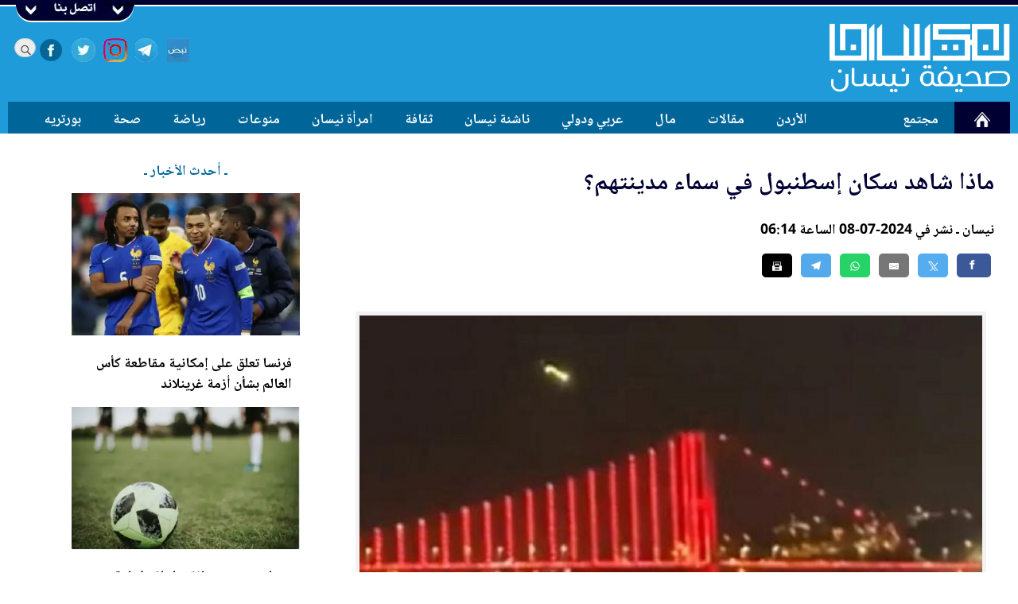

--- FILE ---
content_type: text/html; charset=UTF-8
request_url: https://nesan.net/article/285486/%D9%85%D8%A7%D8%B0%D8%A7-%D8%B4%D8%A7%D9%87%D8%AF-%D8%B3%D9%83%D8%A7%D9%86-%D8%A5%D8%B3%D8%B7%D9%86%D8%A8%D9%88%D9%84
body_size: 19214
content:
<!DOCTYPE html>
<html lang='ar' dir='rtl'>
<head>
<meta http-equiv='Content-Type' content='text/html; charset=utf-8'>
<meta name='revisit-after' content='14 days'>
<meta name='keywords' content='أحمد عرموش,احمد عرموش,صحيفة نيسان,الحسا,نيسان,صحيفة,عربية,يومية,الأردن,عمان,اخبار,مال وأعمال'>
<meta name='robots' content='index,follow'>
<meta name='HandheldFriendly' content='true' >
<meta name='MobileOptimized' content='320' >
<meta name='viewport' content='initial-scale=1.0, maximum-scale=5.0, width=device-width' >
<meta name='robots' content='max-image-preview:large'>

<meta property='fb:app_id' content='1757201711234168' >
<meta property='og:site_name' content='Nesan News' >
<meta property='og:type' content='article' >
<meta property='og:url' content='https://nesan.net/article/285486/%D9%85%D8%A7%D8%B0%D8%A7-%D8%B4%D8%A7%D9%87%D8%AF-%D8%B3%D9%83%D8%A7%D9%86-%D8%A5%D8%B3%D8%B7%D9%86%D8%A8%D9%88%D9%84' >
<meta property='og:image' content='https://nesan.net/content/uploads/_285486_9845.jpg' >
<meta property='og:image:url' content='https://nesan.net/content/uploads/_285486_9845.jpg' >
<meta property='og:image:width' content='780' >
<meta property='og:image:height' content='438' >
<meta property='og:title' content="ماذا شاهد سكان إسطنبول في سماء مدينتهم؟" >
<meta property='og:description' content="صحيفة نيسان: الحدث كما هو. أخبار الأردن والعرب والعالم." >
<meta name='description' content="صحيفة نيسان: الحدث كما هو. أخبار الأردن والعرب والعالم." >

<meta name='twitter:card' content='summary'> 
<meta name='twitter:description' content='صحيفة نيسان: الحدث كما هو. أخبار الأردن والعرب والعالم.'> 
<meta name='twitter:title' content='ماذا شاهد سكان إسطنبول في سماء مدينتهم؟'>
<meta name='twitter:text:title' content='ماذا شاهد سكان إسطنبول في سماء مدينتهم؟'>

<meta name='twitter:image' content='https://nesan.net/content/uploads/_285486_9845.jpg'>
<meta name='twitter:site' content='@nesan_news'>


<title>ماذا شاهد سكان إسطنبول في سماء مدينتهم؟</title>
<base href='https://nesan.net' >
<link rel='dns-prefetch' href='https://google.com'>
<link rel='dns-prefetch' href='https://www.google-analytics.com'>

<link rel='dns-prefetch' href='https://connect.facebook.net'>
<link rel='canonical' href='https://nesan.net/article/285486/%D9%85%D8%A7%D8%B0%D8%A7-%D8%B4%D8%A7%D9%87%D8%AF-%D8%B3%D9%83%D8%A7%D9%86-%D8%A5%D8%B3%D8%B7%D9%86%D8%A8%D9%88%D9%84' >



<link rel='image_src' type='image/jpeg' href='https://nesan.net/content/uploads/_285486_9845.jpg'>
<link rel='amphtml' href='/amp/285486/ماذا-شاهد-سكان-إسطنبول'>
<link rel='shortcut icon' type='image/ico' href='https://nesan.net/icons/favicon.ico' >
<link rel='preload' href='https://nesan.net/styles/NotoNaskhArabicBold.woff2' as='font' crossOrigin='anonymous'>
<link rel='preload' as='image' href='https://nesan.net//icons/sprites7.webp' >
<link rel='preload' as='image' href='https://nesan.net/icons/shadow.webp' >
<link rel='preload' as='image' href='icons/logobg.webp' >

<link rel='apple-touch-icon' sizes='57x57' href='icons/appletouch/apple-touch-icon-57x57.webp'>
<link rel='apple-touch-icon' sizes='114x114' href='icons/appletouch/apple-touch-icon-114x114.webp'>
<link rel='apple-touch-icon' sizes='72x72' href='icons/appletouch/apple-touch-icon-72x72.webp'>    
<link rel='apple-touch-icon' sizes='144x144' href='icons/appletouch/apple-touch-icon-144x144.webp'>
<link rel='apple-touch-icon' sizes='60x60' href='icons/appletouch/apple-touch-icon-60x60.webp'>
<link rel='apple-touch-icon' sizes='120x120' href='icons/appletouch/apple-touch-icon-120x120.webp'>
<link rel='apple-touch-icon' sizes='76x76' href='icons/appletouch/apple-touch-icon-76x76.webp'>
<link rel='apple-touch-icon' sizes='152x152' href='icons/appletouch/apple-touch-icon-152x152.webp'>
<link rel='apple-touch-icon' sizes='180x180' href='icons/appletouch/apple-touch-icon-180x180.webp'>
<link rel='apple-touch-icon' sizes='180x180' href='icons/appletouch/apple-touch-icon.webp'>
<script type="application/ld+json">
            {
    "@context": "https://schema.org",
    "@type": "NewsArticle",
    "mainEntityOfPage": {
        "@type": "WebPage",
        "@id": "https://nesan.net/article/285486/%D9%85%D8%A7%D8%B0%D8%A7-%D8%B4%D8%A7%D9%87%D8%AF-%D8%B3%D9%83%D8%A7%D9%86-%D8%A5%D8%B3%D8%B7%D9%86%D8%A8%D9%88%D9%84"
    },
    "headline": "ماذا شاهد سكان إسطنبول في سماء مدينتهم؟",
    "description": "صحيفة نيسان: الحدث كما هو. أخبار الأردن والعرب والعالم.",
    "datePublished": "",
    "dateModified": "",
    "image": {
        "@type": "ImageObject",
        "url": "https://nesan.net/content/uploads/_285486_9845.jpg",
        "width": "",
        "height": ""
    },
    "publisher": {
        "@type": "Organization",
        "name": "",
        "alternateName": "Nesan News",
        "logo": {
            "@type": "ImageObject",
            "url": "/icons/rectgnews.png",
            "width": "800",
            "height": "388"
        }
    },
    "author": {
        "url": "",
        "@type": "Organization",
        "name": ""
    }
}
        </script>
<!-- Global site tag (gtag.js) - Google Analytics -->
<script async src='https://www.googletagmanager.com/gtag/js?id=UA-61496394-2'></script>
<script>
  window.dataLayer = window.dataLayer || [];
  function gtag(){dataLayer.push(arguments);}
  gtag('js', new Date());

  gtag('config', 'UA-61496394-2');
</script><script>
//var moreingatepage=2;
function openNav() {
    document.getElementById("mySidenav").style.width = "75%";
    //document.getElementById("main").style.marginLeft = "50%";
}

/* Set the width of the side navigation to 0 and the left margin of the page content to 0 */
function closeNav() {
    document.getElementById("mySidenav").style.width = "0";
   // document.getElementById("main").style.marginLeft = "0";
}

 
</script> 
<script>
//var rotindex=0;
function getAds(contid){
var rotarray=Array();
 var imglist = Array.from(document.getElementById(contid).getElementsByTagName('img'));
 var alist = Array.from(document.getElementById(contid).getElementsByTagName('a'));
 var n=0;
 imglist.forEach(function(el) {
  rotarray[n]="<a hreflang='ar-JO' href='"+alist[n].getAttribute('href')+"' target='_blank' rel='noopener' aria-label='Main Ads Banner'><img src='"+el.getAttribute('data-src')+"' width=728 height=90 style='width:728px;height:90px;' alt='أخبار الأردن والعرب والعالم'></a>";
  n++;
});
return rotarray;
}

function gorotate(contid,ads){
  document.getElementById(contid).innerHTML=ads[rotindex]; 
  if(rotindex<ads.length-1){rotindex++;} else {rotindex=0;}
}


function goTicker(contid){
var elems=document.getElementById(contid).getElementsByTagName('div');
if (elems.length>0){
var newinner=elems[curttl].innerHTML;
document.getElementById('tickerttl').innerHTML=newinner;
 if(curttl<elems.length-1){curttl++;} else {curttl=0;}
 //console.log(curttl);
 }
}

function changeTicker(action){
var elems=document.getElementById('tickerList').getElementsByTagName('div');
  if (action=='next'){
  console.log(curttl);
  curttl+=1;
    clearInterval(tickercounter);
    if (curttl==elems.length-2){
    curttl=0;
    }
    console.log(curttl);
  tickercounter =setInterval(goTicker,3000,'tickerList');
 }
 
   if (action=='prev'){
   console.log(curttl);
   curttl-=2;
       clearInterval(tickercounter);
        if (curttl<0){
    curttl=elems.length-2;
    }
    console.log(curttl);
  tickercounter =setInterval(goTicker,3000,'tickerList');
  }
  
}



function toggleCont(contid,action) {
  var x = document.getElementById(contid);
  if (action === 'show') {
    x.style.display = 'block';
  } else {
    x.style.display = 'none';
  }
}

function showmore(){
 document.getElementById('txtcont').style.display = 'none';
 document.getElementById('txtfull').style.display = 'block';
// document.getElementById('txtcont').height='inherit';
}
</script>

<style>

/* grid starts */
@media only screen  and (min-width : 1024px) {
html {
  box-sizing: border-box;
  overflow-y: scroll;
}

*,
*:before,
*:after {
  box-sizing: inherit;
}




.fullwidth {
width:100%;
max-width:100%;

margin:0;
padding:0;
}

.l-wrap {
  max-width: 1260px;
  margin-right: auto;
  margin-left: auto;
}

.clearfix:after {
  display: table;
  clear: both;
  content: '';
}

.column {
  padding-right: 10px;
  padding-left: 10px;
  float: right;
}

.col1 .column {
  width: 100%;
}

.col2 .column {
  width: 50%;
}

.col3 .column {
  width: 33.3333%;
}

.col4 .column {
  width: 25%;
}

.col5 .column {
  width: 20%;
}

.col6 .column {
  width: 16.66%;
}

.col7 .column {
  width: 14.28%;
}

.col8 .column {
  width: 12.5%;
}
.col9 .column {
  width: 11.11%;
}
.col10 .column {
  width: 10%;
}



.onehalf {
  width:50%;   
 float:right;   
    
}


.twothird {
 width:66.66%;   
 float:right; 
}

.onethird {
 width:33.33%;
 float:right;

}



.oneforth {
    width:25%;   
 float:right; 
}

.threeforth {
     width:75%;   
 float:right;
}


.onefifth {
     width:20%;   
 float:right;    
}

.fourfifth {
       width:80%;   
 float:right;  
}

.onesixth {
     width:16%;   
 float:right;    
}

.fivesixth {
       width:84%;   
 float:right;  
}


.oneseventh {
     width:14%;   
 float:right;    
}

.sixseventh {
       width:86%;   
 float:right;  
}


.oneseventh {
        width:14%;   
 float:right;   
    
}

.sixseventh {
        width:86%;   
 float:right;   
    
}


.oneeight {
        width:12.5%;   
 float:right;   
    
}

.seveneight {
        width:87.5%;   
 float:right;   
    
}



.onetinth {
        width:10%;   
 float:right;   
    
}

.ninetinth {
        width:90%;   
 float:right;   
    
}


.tabmob {
  display:none;  
}

.pconly {
   display:block;  
}
.mobonly {
display:none;
}
.tabonly {
display:none;
}
}
/* grid ends */



/* tab starts */
@media only screen  and (min-width : 768px) and (max-width : 1023px) {
html {
  box-sizing: border-box;
}

*,
*:before,
*:after {
  box-sizing: inherit;
}




.fullwidth {
width:100%;
max-width:100%;
margin:0;
padding:0;
}

.l-wrap {
  max-width: 984px;
  margin-right: auto;
  margin-left: auto;
}

.clearfix:after {
  display: table;
  clear: both;
  content: '';
}



.tab1 .column {
  width: 100%;
}

.tab2 .column {
  width: 50%;
}

.tab3 .column {
  width: 33.3333%;
}

.tab4 .column {
  width: 25%;
}

.tab5 .column {
  width: 20%;
}

.tab6 .column {
  width: 16.66%;
}

.tab7 .column {
  width: 14.28%;
}

.tab8 .column {
  width: 12.5%;
}
.tab9 .column {
  width: 11.11%;
}
.tab10 .column {
  width: 10%;
}






.tab2third {
 width:66.66%;   
 float:right; 
}

.tab1third {
 width:33.33%;
 float:right;

}



.tab1forth {
    width:25%;   
 float:right; 
}

.tab3forth {
     width:75%;   
 float:right;
}


.tab1fifth {
     width:20%;   
 float:right;    
}

.tab4fifth {
       width:80%;   
 float:right;  
}


.tab1seventh {
       width:14%;   
 float:right;  
}

.tab6seventh {
       width:86%;   
 float:right;  
}


.tab28th {
   width:25%;   
 float:right;    
}

.tabpad20 {
    padding:0 20px;
}


.pctab {
  display:block;  
}


.tabmob {
  display:block;  
}

.tabonly {
   display:block; 
}
.pconly {
display:none;
}
.mobonly {
display:none;
}

.imgcont {
    
  position: relative;
  text-align: center;
  color: white;
}

.imgcentered {
  position: absolute;
  bottom:0;
  right: 0;
  background: rgb(0, 0, 0); /* Fallback color */
  background: rgba(0, 0, 0, 0.5); /* Black background with 0.5 opacity */
  padding: 5px;
  width:100%;
}
}
/* tab ends */








/* mob starts */
@media only screen   and (max-width : 767px) {
html {
  box-sizing: border-box;
}

*,
*:before,
*:after {
  box-sizing: inherit;
}




.fullwidth {
width:100%;
max-width:100%;
margin:0;
padding:0;
}

.l-wrap {
  max-width: 748px;
  margin-right: auto;
  margin-left: auto;
}

.clearfix:after {
  display: table;
  clear: both;
  content: '';
}


.mob1 .column {
  width: 100%;
}

.mob2 .column {
  width: 50%;
}

.mob3 .column {
  width: 33.3333%;
}

.mob4 .column {
  width: 25%;
}

.mob5 .column {
  width: 20%;
}

.mob6 .column {
  width: 16.66%;
}

.mob7 .column {
  width: 14.28%;
}

.mob8 .column {
  width: 12.5%;
}
.mob9 .column {
  width: 11.11%;
}
.mob10 .column {
  width: 10%;
}



.mob1half {
 width:50%;   
 float:right; 
}




.mob2third {
 width:66.66%;   
 float:right; 
}

.mob1third {
 width:33.33%;
 float:right;

}



.mob1forth {
    width:25%;   
 float:right; 
}

.mob3forth {
     width:75%;   
 float:right;
}


.mob1fifth {
     width:20%;   
 float:right;    
}

.mob2fifth {
     width:40%;   
 float:right;    
}

.mob3fifth {
     width:60%;   
 float:right;    
}

.mob4fifth {
       width:80%;   
 float:right;  
}

.mob1seventh {
     width:14.2%;   
 float:right;    
}

.mob2seventh {
     width:28.5%;   
 float:right;    
}

.mob3seventh {
     width:42.8%;   
 float:right;    
}

.mob4seventh {
     width:57.1%;   
 float:right;    
}

.mob5seventh {
     width:71.4%;   
 float:right;    
}

.mob6seventh {
     width:85.7%;   
 float:right;    
}


.mob28th {
   width:25%;   
 float:right;    
}

.pctab {
  display:none;  
}

.tabmob {
  display:block;  
}
.mobonly {
    
    display:block;
}
.tabonly {
display:none;
}
.pconly {
display:none;
}

.mobpad20 {
    padding:0 20px;
}

.imgcont {
    
  position: relative;
  
  color: white;
}

.imgcentered {
  position: absolute;
  bottom:0;
  right: 0;
     background: rgb(0, 0, 0); /* Fallback color */
  background: rgba(0, 0, 0, 0.5); /* Black background with 0.5 opacity */
  width:100%;

}

.whitebg {
    background:#fff;
}

}
/* mob ends */

/* main starts */
body {
font-family:Regular;
color:#000;
margin:0;
padding:0;
}

@media print
{
html {background-color:#fff;}
body {background-color:#fff;font-size:14pt;}
.header {display:none;}
footer {display:none;}
.pconly {display:none;}
blockquote {display:none;}
#mySidenav {display:none;list-style-type: none;} 
.tabmob {display:none;}
.pctab {display:none;}
.sidebar  {display:none;}
.noprint  {display:none;}
.iqimg {width:120px;float:left;}
.stimg {display:none;}
.print {
display:block !important;
background-color:#1e9bd8;
padding:10px;
  width:100%;
  height:140px;
}
.print .logoprint {
    height:120px;
    width:auto !important;
    background-color:#1e9bd8;
}

}



@media only screen   and (max-width : 767px){
        html {
background-color:#e8eaee;

}
body {font-size:14px !important;}


.jright {
 text-align: right;   
}

.gradbg, .dropshadow, .lightgrey {

background: none;

}

.sidepad5,.sidepad10,.sidepad20,.sidepad30,.sidepad40,.sidepad50,.sidepad60  {
  padding:0;  
}

 

.moblock { 
         
     background-color:#fff;  
     padding:2px;
     margin:2px 0;
     border-bottom:1px solid #ccc;
}





#back-to-top {

    width: 150px;
    height: 150px;
}

.mobsoc {
    background-color:#fff;
      position:fixed;
    bottom:40px;
    right:0;  
    border-bottom:6px #003 solid;
    box-shadow: 10px 10px 5px 10px #aaaaaa;
}

.mobsoc div{
    height:60px;
    background-color:#fff;
    overflow:hidden;
}

.mobhead {
    
    max-width:748px;
}

.socshare {
    position:fixed;
    bottom:0;
    left:0;
    background-color:#fff;
   
   padding:5px;
    }

.socials div {

float:left;
list-style-type:none;
overflow:hidden;
height:inherit;
cursor: pointer;
height:60px;
}

.facebook {
width:60px;
background: url(https://nesan.net//icons/sprites7.webp) no-repeat center;
background-position:-105px -45px;
}

.fbblock {
    height:30px;
    overflow:hidden;
}

.wrfacebook {
width:30px;
background: url(https://nesan.net//icons/sprites7.webp) no-repeat center;
background-position:-120px -60px;
height:30px;
float:right;
}

.instagram {
width:60px;
background: url(https://nesan.net//icons/sprites7.webp) no-repeat center;
background-position:15px -45px;
}

.twitter {
width:60px;
background: url(https://nesan.net//icons/sprites7.webp) no-repeat center;
background-position:15px 15px;
}

.wrtwitter {
width:30px;
height:30px;
background: url(https://nesan.net//icons/sprites7.webp) no-repeat center;
background-position:0 0;
float:right;
}


.sharq {
width:60px;
    background: url(https://nesan.net//icons/sprites7.webp) no-repeat center;
    background-position: -165px -45px;
}


.telegram {
width:60px;
    background: url(https://nesan.net//icons/sprites7.webp) no-repeat center;
    background-position: -165px -45px;
}



.nabd {
width:60px;
     background: url(https://nesan.net//icons/sprites7.webp) no-repeat center;
    background-position: -165px 15px;   
}



.mobhead {

height:50px;
 border-bottom:1px #ccc solid; 
 position:fixed;
 top:0;
 width:100%;
 z-index:100000;
 box-shadow: 0 1px 5px #ccc;
}



.moblogo {

    height:50px;

}



.moblogo {
    width:100px;

    float:right;
    background:url(https://nesan.net/icons/logobg.webp) no-repeat center;
    background-size:85% auto;
}

.oplist {

  height:50px;

}


h3 {
    font-size:1.1rem;

}

h4 {
    font-size:0.9rem;
 
}

h5 {
    font-size:0.9rem;

}

h6 {
    font-size:0.9rem;
 
}


.head1 {
font-size:1.5rem;
line-height:120%;
padding:10px;
}

.head2 {
    font-size:1.3rem;
    font-weight:normal;
        }

.head3 {
    font-size:1.1rem;
    font-weight:normal;
    min-height:48px;
}


.sthline {
 font-size:1.5rem;   
padding:0 20px;
font-weight:normal;
 line-height:160%;
 
}

.inlinesrc {
    padding:0 20px;
}

.authinfo {
   padding:20px; 
}

.sttext {
font-size:1.1rem;

word-wrap:break-word;
padding:10px 20px;
}

.stext img {
    max-width: 800px;
}
p {
margin:0;
padding:0; 
}

.sttext a {
 text-decoration:underline;
 color:blue;
}

.breaking li {
width:100%;
 background: #903; 
}


.iqimg {
    width:100px;
}

.sectfixed {
  margin:0;
 padding:0;
	top:0;
}
.max60 {
max-height:none;
}
.max50 {
max-height:none;
}

.flinks {
    font-size:19px;
    color:white;
    padding:5px;
    text-align:justify;
    float:right;
}
.tapmod20pad {
    padding:20px;
}

.pcgrey {
    color:#fff;
}


.authimgdiv {
 width:50%;   
 float:right;

}

.authdiv {
margin:0 10px;
 float:right; 
   
}

.authimg {
 height:160px;
}


.mainstory .head1 {
font-size:1.3rem;
line-height:120%;
padding:10px;
}


.scroll {white-space: nowrap;
overflow-x: auto;
-webkit-overflow-scrolling: touch;
-ms-overflow-style: -ms-autohiding-scrollbar;
height:30px;
background-color:#741517;
color:#fff;
z-index:100000;
/* top:50px; */
    
}

.scroll::-webkit-scrollbar {
  display: none; }

.scroll a {
    padding:0 10px;
}
.counter {
display:inline-block;
    background-color:#fff;
    padding:0 5px;
    color:#741517;
 
    direction:ltr;
    min-width:40px;
}

.marquee {
padding:0 20px;
width:2000%;
animation : slide 60s linear infinite;
}
}

@media only screen  and (min-width : 768px) and (max-width : 1023px){
     html {
background-color:#e8eaee;

}   
body {font-size:13px !important;}


blockquote {
    width:60%;
}



.gradbg, .dropshadow, .lightgrey {

background: none;

}


.btmpadding {
    padding:0;
    
}

.sidepad5,.sidepad10,.sidepad20,.sidepad30,.sidepad40,.sidepad50,.sidepad60  {
  padding:0;  
}



.moblock { 

     background-color:#fff;  
     border:2px #ccc solid;
     padding:5px;
     margin:10px 0;
}
.mobhead {
    
    max-width:1000px;
}


.moblogo {
    width:23%;

    float:right;
    background:url(https://nesan.net/icons/logobg.webp) no-repeat center;
    background-size:85% auto;
}







#back-to-top {

    width: 150px;
    height: 150px;
}

.mobsoc{
    
    position:fixed;
    bottom:0;
    right:0;
    border-bottom:3px #003 solid;
}

.mobsoc div{
    height:75px;
border-bottom:3px #003 solid;
background-color:#fff;

}


.socshare {
overflow:hidden;
height:65px;

}


.socials div {

float:left;
list-style-type:none;
overflow:hidden;
height:inherit;
cursor: pointer;
}

.facebook {
width:60px;
background: url(https://nesan.net//icons/sprites7.webp) no-repeat center;
background-position:-105px -45px;
}

.fbblock {
    height:30px;
    overflow:hidden;
}


.wrfacebook {
width:60px;
background: url(https://nesan.net//icons/sprites7.webp) no-repeat center;
background-position:-105px -45px;
height:60px;
float:right;
}


.instagram {
width:60px;
background: url(https://nesan.net//icons/sprites7.webp) no-repeat center;
background-position:15px -45px;
}

.twitter {
width:60px;
background: url(https://nesan.net//icons/sprites7.webp) no-repeat center;
background-position:15px 15px;
}

.wrtwitter {
width:30px;
height:30px;
background: url(https://nesan.net//icons/sprites7.webp) no-repeat center;
background-position:0 0;
float:right;
}


.sharq {
width:60px;
    background: url(https://nesan.net//icons/sprites7.webp) no-repeat center;
    background-position: -165px -45px;
}
.telegram {
width:60px;
    background: url(https://nesan.net//icons/sprites7.webp) no-repeat center;
    background-position: -165px -45px;
}

.nabd {
width:60px;
     background: url(https://nesan.net//icons/sprites7.webp) no-repeat center;
    background-position: -165px 15px;   
}


.mobhead {

    height:120px;
    
}


.moblogo {

    height:120px;

}

.oplist {

  height:80px;

}

h3 {
    font-size:1.1rem;

}

h4 {
    font-size:0.9rem;
 
}

h5 {
    font-size:0.9rem;

}

h6 {
    font-size:0.9rem;
 
}

.head1 {
font-size:1.3rem;
line-height:120%;
padding:10px;
}

.head2 {
    font-size:1.3rem;
    font-weight:normal;
}

.head3 {
    font-size:1.1rem;
    font-weight:normal;
    min-height:48px;
}


.sthline {
 font-size:1.7rem;   
  padding:0 20px;
    font-weight:normal;
  line-height:160%;
}

.sttext {
font-size:1.1rem;

}
.stext img {
    max-width: 800px;
}
.sttext a {
 text-decoration:underline;
 color:blue;
}

.iqimg {
    width:150px;
}
.sectfixed {
  margin:0;
 padding:0;
	top:0;
}

.max60 {
max-height:none;
}
.max50 {
max-height:none;
}

.flinks {
    font-size:19px;
    color:white;
    padding:5px;
    text-align:justify;
    float:right;
}

.tapmod20pad {
    padding:19px;
}

.pcgrey {
    color:#fff;
}

.authimgdiv {
 width:50%;   
 float:right;

}

.authdiv {
  margin:0 10px;
 float:right; 
    
}

.authimg {

       height:160px;
}

.mainstory .head1 {
font-size:1.3rem;
line-height:120%;
padding:10px;
}


#elelogo img {
    width:100%;
    height:auto;
}
.elecont {
background-color:#741517;
text-align:center;
  width:100%;   
    overflow: hidden;
    direction:rtl;
    position:fixed;
    bottom:0;
}
.elections {
    list-style: none;
    padding: 0 5px;
    display: flex;
    flex-wrap: wrap;
    align-items: stretch;
    justify-content: space-between;
   
    direction:rtl;
}


#elelogo {
   width:60px;
    float:right;
}

#elenombers {
 
  float:right;
  background-color:#741517;
  color:#fff;
}



.scroll {
  white-space: nowrap;
  overflow-x: auto;
  -webkit-overflow-scrolling: touch;
  -ms-overflow-style: -ms-autohiding-scrollbar;
  height:30px;
  color:#fff;
  z-index:100000;
 }



.scroll::-webkit-scrollbar {
  display: none; }

.scroll a {
    padding:5px;
}
 
.counter {
display:inline-block;
    background-color:#fff;
    padding:0 5px;
    color:#741517;
 
    direction:ltr;
    min-width:40px;
}
.marquee {
padding:0 20px;
width:600%;
animation : slide 40s linear infinite;
 
}

}

@media only screen  and (min-width : 1024px){
    
    html {
background-color:#fff;

}


    
    
body {font-size:12px !important;}


blockquote {
    width:50%;
}

.mainimg {
       width:100%;
    
    max-height:250px; 
}
.rmimg {
          width:100%;
    
    height:150px;  
}
/*
.stimg {
 float:left;
 width:410px;
 margin:10px;
}
*/
.twinimg {
       width:100%;
    
    max-height:213px; 
}


.thumb {
          width:100%;
    height:100%;
    max-height:100px;  

}

.pad2 {
    width:100%;
    
    padding:2px;
}




.pad5 {
    width:100%;
    
    padding:5px;
}

.pad10 {
    width:100%;
    
    padding:0 10px;
}
.pad20 {
      width:100%;
    
    padding:20px;  
}

.margin5 {
    width:100%;
  clear:both;
}

.column {

margin-top:20px;
}

.notop {
margin-top:0;    
}

.gradbg {
    background-color:#f9f9f9;
    border-bottom:1px solid #a5b9c2;
    border-top:1px solid #a5b9c2;

}

.gradbg2 {
    background-color:#f9f9f9;
    border-bottom:1px solid #a5b9c2;
}


.blackbg {
 background:#000;   
}


.bluebg {
 background:#069;   
}


.whitebg {
    background:#fff;
}

.white {
    
    color:#fff;
}

.darkblue {
    color:#003;
}

.mainh50 {
    height:50px;
    overflow:hidden;
}



.mainh65 {
    height:70px;
    overflow:hidden;
}

.mainh100 {
    height:100px;
    overflow:hidden;
}

.btmpadding {
    padding-bottom:20px;
    
}

.sidepad5 {
  padding:0 5px;  
}
.sidepad10 {
  padding:0 10px;  
}

.sidepad20 {
  padding:0 20px;  
}

.sidepad30 {
  padding:0 30px;  
}

.sidepad40 {
  padding:0 40px;  
}

.sidepad50 {
  padding:0 50px;  
}

.sidepad60 {
    
 padding:0 60px;    
}



.marquee {
padding:0 20px;
width:380%;
animation : slide 40s linear infinite;
 
}


.lightgrey {
 background-color:#fff;   
}

.inner {
width: 100%;
}

#back-to-top {

    width:55px;
    height:55px;
}

.socshare {
overflow:hidden;
height:65px;
}



.facebook {
width:60px;
background: url(https://nesan.net//icons/sprites7.webp) no-repeat center;
background-position:-120px -60px;
}

.wrfacebook {
width:30px;
background: url(https://nesan.net//icons/sprites7.webp) no-repeat center;
background-position:-120px -60px;
height:30px;
float:right;
}

.instagram {
width:60px;
background: url(https://nesan.net//icons/sprites7.webp) no-repeat center;
background-position:0 -60px;
}

.twitter {
width:60px;
background: url(https://nesan.net//icons/sprites7.webp) no-repeat center;
background-position:0 0;
}

.wrtwitter {
width:30px;
height:30px;
background: url(https://nesan.net//icons/sprites7.webp) no-repeat center;
background-position:0 0;
float:right;
}

.sharq {
width:60px;
    background: url(https://nesan.net//icons/sprites7.webp) no-repeat center;
    background-position: -180px -60px;
}


.telegram {
width:60px;
    background: url(https://nesan.net//icons/sprites7.webp) no-repeat center;
    background-position: -180px -60px;
}


.nabd {
width:60px;
     background: url(https://nesan.net//icons/sprites7.webp) no-repeat center;
    background-position: -180px 0;   
}


.twinsum {
    height:65px;
overflow:hidden; 
}


.sthline {
 font-size:1.9rem;   
  
    font-weight:normal;
 line-height:160%;
}

.stsummary {
    
 font-size:1.1rem;   
font-family:Regular;
 text-align:justify;
}

.sttext {
font-size:1.3rem;    
 font-family:Regular;
 
 padding:20px 0;
}
.stext img {
    max-width: 800px;
}
.sttext a {
 text-decoration:underline;
 color:blue;
}

h3 {
    font-size:0.9rem;

}

h4 {
    font-size:0.9rem;
 
}

h5 {
    font-size:0.8rem;

}

h6 {
    font-size:0.7rem;
 
}

.head1 {
font-size:1.3rem;
line-height:120%;
padding:10px;
}

.head2 {
    font-size:1.1rem;
    font-weight:normal;
}

.head3 {
    font-size:1.0rem;
    font-weight:normal;
    min-height:48px;
}






.iqimg {
    width:200px;
}
.sectfixed {
 margin:0;
 padding:0;
	top:35px;
}



.max50 {
  max-height:45px;
  overflow:hidden;
}



.max60 {
  max-height:60px;
  overflow:hidden;
}

.mainstory .head1 {
font-size:1.3rem;
line-height:120%;
padding:10px;
}

.pcgrey {
    color:#999;
}


#elelogo img {
    width:100%;
    height:auto;
}
.elecont {
 
 text-align:center;
     width:100%;
    overflow: hidden;
    direction:rtl;
    padding:5px 0;
    bottom:0;
    background-color:#741517;
    margin-bottom:-12px;
}
.elections {
    list-style: none;
    padding: 0 5px;
    display: flex;
    flex-wrap: wrap;
    align-items: stretch;
    justify-content: space-between;
   
    direction:rtl;
}


#elelogo {
   width:60px;
    float:right;
}

#elenombers {
 
  float:right;
  background-color:#741517;
  color:#fff;
}

.scroll {
  white-space: nowrap;
  overflow-x: auto;
  -webkit-overflow-scrolling: touch;
  -ms-overflow-style: -ms-autohiding-scrollbar;
  height:30px;
  
  color:#fff;
  z-index:100000;


 }



.scroll::-webkit-scrollbar {
  display: none; }

.scroll a {
    padding:5px;
}
 
.counter {
display:inline-block;
    background-color:#fff;
    padding:0 5px;
    color:#741517;
 
    direction:ltr;
    min-width:40px;
}


}


h1 {
    font-size:1.5rem;
    
}

h2 {
    font-size:1.1rem;
}  


a {
text-decoration:none;
color:inherit;
font-size:inherit;
  overflow-wrap: break-word;
  word-wrap: break-word;
}

img {
width:100%;
height:auto;
}

h1,h2,h3,h4,h5,h6 {
    
    line-height:150%;
}

.head1,.head2,.head3 {
    line-height:130%;
}


.justify {
    
    text-align: right;
}




.rtl {
direction:rtl;

}

.ltr {
direction:ltr;

}

 
.inner {
 
   
  justify-content: center;
  align-items: center;
  
  text-align: center;
  
}



.header {
background-color:#1e9bd8;
}
.header-top {
height:8px;
background-color:#003;
border-bottom:2px #fff solid;
}

.topwrap {
  padding: 10px 0;
height:160px;
}

.logo {
width:auto;
height:110px;
background:url(https://nesan.net/icons/logobg.webp) no-repeat right;
background-size:90% auto;

display:block;
}

.logodiv {
   width:20%;
height:110px;
z-index:10000;
float:right;
display:block; 
}

.flogo {
width:100%;
height:170px;
background:url(https://nesan.net/icons/logobg.webp) no-repeat center center;
background-size:80% auto;
opacity:60%;
}


.mobhead {
    background:#1e9bd8;

    
}



.oplist {
width:45px;
  float:left;
background:url(https://nesan.net//icons/sprites7.webp) no-repeat center;
background-position:-165px -110px;

}

.center {
    text-align:center; 
}
.topad {

width:60%;
text-align:center;
float:right;
height:70px;
}



.falha {
    font-size:1.2rem;
    color:#fff;
    text-align:center;
    margin:30px 0 0 0;
    
}


.socials div {
width:40px;
height:40px;
float:left;


list-style-type:none;


overflow:hidden;

cursor: pointer;
}




.socwidth {
    
    width:45px;
}




input {
	outline: none;
}
input[type=search] {
	-webkit-appearance: textfield;
	-webkit-box-sizing: content-box;
	font-family: inherit;
	
}
input::-webkit-search-decoration,
input::-webkit-search-cancel-button {
	display: none; 
}


.search input[type=search] {
	background: #ededed url(https://nesan.net//icons/sprites7.webp) no-repeat 5px;
    background-position:-120px 0;
	border: solid 1px #ccc;
	padding: 0;
	
	
	-webkit-border-radius: 10em;
	-moz-border-radius: 10em;
	border-radius: 10em;
	
	-webkit-transition: all .5s;
	-moz-transition: all .5s;
	transition: all .5s;
}


.search2 input[type=search] {
width:90%;
	border: solid 1px #ccc;
	padding: 0 5px;
	height:35px;
	-webkit-border-radius: 10em;
	-moz-border-radius: 10em;
	border-radius: 10em;
	-webkit-transition: all .5s;
	-moz-transition: all .5s;
	transition: all .5s;
}


input[type=search]:focus {
	width: 90%;
	background-color: #fff;
	border-color: #66CC75;
	
	-webkit-box-shadow: 0 0 5px rgba(109,207,246,.5);
	-moz-box-shadow: 0 0 5px rgba(109,207,246,.5);
	box-shadow: 0 0 5px rgba(109,207,246,.5);
}


input:-moz-placeholder {
	color: #999;
}
input::-webkit-input-placeholder {
	color: #999;
}

.search {
margin:0;
padding:0 5px;
}

.search input[type=search] {
	width: 15px;
	padding-left: 10px;
	color: transparent;
	cursor: pointer;
}
.search input[type=search]:hover {
	background-color: #fff;
}
.search input[type=search]:focus {
	width: 150px;
	padding:0 10px;
	color: #000;
	background-color: #fff;
	cursor: auto;
}
.search input:-moz-placeholder {
	color: transparent;
}
.search input::-webkit-input-placeholder {
	color: transparent;
}

nav {
background-color:#069;
height:40px;

padding:0;
font-family:Regular;
overflow:hidden;
}

nav ul {
    margin:0;
    padding:0;
}
nav li {
color: #fff;
float:right;
list-style-type:none;
padding:8px 20px;
overflow:hidden;
height:inherit;
cursor: pointer;
font-size:1.1rem;
}

nav li:hover {
background-color:#0c3;
}

.homebtn {
z-index:9999;
display: block;     
}

.homebtn div {
    height: 60px;
    width: 40px;
display: block;     
}

.homebtn a  {
 display:block;
    height: 100%;
    width: 30px;
    text-decoration: none;
background:url(https://nesan.net//icons/sprites7.webp) no-repeat center;

background-position:-60px -60px;
}



.mobhome span {
background:url(https://nesan.net//icons/sprites7.webp) no-repeat right;
background-position:-60px -60px;
z-index: 10;     
padding: .25rem;
  display: block;  
  width:30px;
}

.mobhome img{
    height:100%;
    width:auto;
}
.navsel {
background-color:#003;

height:40px;
}


.advinner {
    text-align:center;
   max-width:728px; 
   max-height: 90px; 
}





.navfixed {

position: fixed;
	top: -5px;
	left: 0;
	width: 100%;
background:#069;
color:#fff;
}




.sectdef {
position: relative;    
text-align:center;    
}

.sectfixed {
    
   position: fixed;
	left: 0;
	width: 100%;
background:#003;
color:#fff; 
}




.mainbottom {
   height:300px; 
}

.corner {
    background-color:#069;
}

#fixedlogo {
    width:10%;
    
background:url(https://nesan.net/icons/fixedlogo.webp) no-repeat center;
background-size:80% auto;
}
.hidden {
display:none;
}

.visible {
display:block;
}



.secthead {
    color:#006699;
    
}

.artheads {
    margin:10px;
    padding:0 10px;
}

.artwr {
     margin:5px;
    padding:0 5px;   
}


.twin {
 overflow:hidden;   
}


.tickblock {
    padding:0 46px;
}

.ticker-container {
  height:40px;
  overflow:hidden;
color:#069;
    background-color:#fff;
}

#tickerpre {
margin:12px 5px;
    float:right;
color:#063;
    font-size:17px;
    font-weight:normal;
}

#tickerttl {
 
    float:right;
    font-weight:normal;
    margin:-2px 20px;
}

#newsTicker span { 
    float:left;
    margin:10px;
    font-size:27px;
    font-family:Regular;
    cursor:pointer;
}
.hidden {
    display:none;
}
.active {
    display:block;
}



#ticktools {

    font-size:27px;
    font-weight:normal;
    font-family:Regular;
    cursor:pointer;
}




footer {
    min-height:200px;
    background-color:#171730;
} 




.spdiv {
  height:120px;
  overflow:hidden;
    
}



#back-to-top {
    position: fixed;
    bottom: 25px;
    right: 10px;
    z-index: 9998;

    text-align: center;
    line-height: 30px;
    background: url(https://nesan.net//icons/sprites7.webp) no-repeat center;
    background-position:-60px 0;
    color: #003;
    cursor: pointer;
    border: 0;
    border-radius: 2px;
    text-decoration: none;
    transition: opacity 0.2s ease-out;
    opacity: 0;
}

#back-to-top.show {
    opacity: 1;
}







/* The side navigation menu */
.sidenav {
    list-style-type: none;
    height: 100%; /* 100% Full-height */
    width: 0; /* 0 width - change this with JavaScript */
    position: fixed; /* Stay in place */
    z-index: 1; /* Stay on top */
    top: 0;
    left: 0;
    background-color: #003; /* Black*/
    overflow-x: hidden; /* Disable horizontal scroll */
    padding-top: 20px; /* Place content 60px from the top */
    transition: 0.5s; /* 0.5 second transition effect to slide in the sidenav */
}

/* The navigation menu links */
.sidenav a {
    padding: 0 10px;
    text-decoration: none;
    font-size: 24px;
    color: #fff;
    display: block;
    transition: 0.3s;
    text-align:justify;
}

/* When you mouse over the navigation links, change their color */
.sidenav a:hover{
    color: #f1f1f1;
}

/* Position and style the close button (top right corner) */
.sidenav .closebtn {
    position: relative;
    top: 0;
    
}

/* Style page content - use this if you want to push the page content to the right when you open the side navigation */
#main {
    transition: margin-left .5s;
    
}



.twitter-share-button[style] { 
    vertical-align: text-bottom !important;

}

.mobshare {

    position:fixed;
    bottom:0;
    left:0;
    padding:10px;
    background-color:#fff;
    border-top:3px #ccc solid;
    
    box-shadow: 10px 10px 5px 10px #aaaaaa;
}

.flright {
  float:right;  
}

.mobshare img {
    width:70%;
    height:auto;
}

.iqimg {
   
margin:0 20px;
background-color:#f2f2f2;
}

.authinfo {
  width:100%;  
  clear:both;
   
}

.authimgdiv {
 width:20%;   
 float:right;

}

.authdiv {
margin:0 10px;
 float:right; 
    
}

.authimg {

       height:160px;
}

.artblock { 
         
     background-color:#fff;  
     border:2px #ccc solid;
     padding:5px;
     margin:10px;
}



.divcircle {
width:20%; 
float:right;
   border-radius: 50%;
   background-size:auto 80%;
       height:80px;
}

.divcircle2 {
width:20%; 
float:right;
   border-radius: 20%;
   background-size:100px auto;
       height:100px;
       width:100px;
}
.divinfo {
   width:80%; 
float:left;

       height:120px; 
    
}
.stauthor {
    float:left;
}


.inlinelogo {
    height:25px;

    width:auto;
    padding:5px;

    float:right;
}

/*
#contact {
    position:absolute;
    top:-190px;
    height:220px;
width:100%;    
padding:0 3%;
transition: .5s;
    
}

*/

.cccbg {
 background-color:#eee;   
}

.f6bg {
 background-color:#f6f6f6;  
 border-top: 1px #1e9bd8 solid;
}

#details {

    width:inherit;

   direction:rtl;
   padding:0 20px;
  
    }


#about {
    display:none;
}

/*
#details {
    height:190px;
    width:inherit;
   background-color:#003; 
   border-bottom:2px #fff solid; 
   border-radius: 0 0 15px 0; 
   color:#ccc;
   direction:rtl;
   padding:0 20px;
  
    }
   
   .about {
     height:190px;  
   direction:rtl;
       overflow-y:scroll;
       overflow-x:hidden;
   }
  */ 
    .about {
    color:#111;
 
   direction:rtl;
   } 
  .abouthead {
    color:#1e9bd8;
      font-size:1.4rem;
      text-align:center;
    font-weight:normal;
  }
 #details br {
     line-height:160%;
     
 }  
   
    
#contbtn {
 height:35px;
 width:150px;
 top:0;
 left:20px;
 position:absolute;
 cursor:pointer;
 margin-top:-5px;
 background: url(https://nesan.net//icons/sprites7.webp) no-repeat center;
 background-position:0 -120px;
    }
    
.continfo {
        padding:20px;
        color:#111;
    }
    


#print-button {
    
height:40px;
width:auto;
}

.pagination {
   
   margin:0;
}
.pagination li {
    text-align:center;
 float:right;
 width:40px;
margin:2px;
padding:5px;
background-color:#069;
color:#fff;
height:50px;
list-style-type:none;
}


.pagination .active {

background-color:#0c3;
color:#fff;
}

.grey {
  color:#999;  
}

.flinks {
    font-size:21px;
}

.advwrapper { 
  padding:0;  
}

.advwrapper div {
    text-align:center;
   max-width:728px; 
   max-height: 90px; 
width:100%;
height:90px;
display:none;
}



blockquote {
  background: #f9f9f9;
  border-right: 8px solid #069;
  margin: 0 10px;
  padding: 0.5rem 10px;
  float:left;
direction:rtl;
text-align:justify;
line-height: 1.5rem;
color:#333;
font-size:1.2rem;
}
blockquote:after {
  color: #069;
  content: open-quote;
  font-size: 1.9rem;
  line-height: 0.1rem;
  margin-right: 0.25rem;
  vertical-align: -0.6rem;

}

blockquote:before {
  color: #069;
  content:  close-quote;
  font-size: 1.9rem;
  line-height: 0.1rem;
  
  vertical-align: -0.6rem;
}
blockquote p {
  display: inline;
}

.subtitles blockquote {
      float: none;
width:100%;
margin: 5px 0;
}


.subtitles blockquote:after {
  color: #069;
  content: '';
  font-size: 1.9rem;
  line-height: 0.1rem;
  margin-right: 0.25rem;
  vertical-align: -0.6rem;

}



.subtitles blockquote:before {
  color: #069;
  content:  '';
  font-size: 1.9rem;
  line-height: 0.1rem;
  
  vertical-align: -0.6rem;
}


.mainsubtitles {
  font-size: 0.9rem;  
}


.mainsubtitles h6 {
    font-size: 0.9rem;
    margin: 5px;
    text-align: right;
    border-right: 4px solid #069;
    display: block;
    background-color: #ddd;
    padding: 5px;
}


.inphotobg {
float:left;
border: 1px solid #ccc;
padding:5px;
margin:10px;
background-color:#f2f2f2;

border-radius:5px;
	

}

.inphotobg img { 
display:block;
}


#photocap { 
font-size:0.9rem;

padding:5px;

}


#substory {
margin:0;
padding:5px;

}


#stsummary {

color:#333;

}

.breaking-cont {
      background: #903;
  
}
.breaking {
    border-radius: 0;
    background: #903;
    margin:0;
clear:both;
}

.breaking li {
  float:right; 
  list-style: none;
   color:#fff;     
   padding:0 5px; 
 background: #903;    

}

.breaking img {
    height:45px;
    width:auto;
}


.stimg {
 padding:5px;
 margin:10px;
 background-color:#f2f2f2;
}


.highlight {
    background-color:#069;
}
h1 .hlspan {
background-color:#ccc; 
font-size:1.9rem; 
line-height:240%;
color:#900;
}

h3 .hlspan {
background-color:#ccc; 
font-size:1.3rem; 
line-height:220%;
}

.hlh3 {
background-color:#ccc; 
font-size:1.3rem; 
line-height:160%;
padding:10px;
}

.head1 .hlspan {
background-color:#ccc; 
font-size:1.9rem; 
line-height:240%;
color:#900;  
}


.head3 .hlspan {
background-color:#ccc; 
font-size:1.3rem; 
line-height:220%;
}


.orange {
    color:#f07c41;
}


#moreingate div {
list-style-type:none;
margin:0;
padding:0;
}

#loadmore {
 text-align:center;   
 background-color:#069;
 color:#fff;
 padding:2px;
 cursor:pointer;
}

.underlogo {
   text-align:center;  
   color:#fff;
   padding:0 50px;
   line-height:120%;
}




/*  main ends  */








.advwrap {
   
    position: relative;
    left: 40%;
}

.advcontent {
    position: relative;
    left: -40%;
    padding:5px;
    width:728px;
    height:90px;
}


@font-face {
 font-family: Regular;
 src: url('https://nesan.net/styles/NotoNaskhArabicBold.woff2') format('woff2');
 font-display:swap;
 font-weight: normal;
font-weight: 200;

  -webkit-font-smoothing: antialiased;
  -moz-osx-font-smoothing: grayscale;
}








.covid .column {
    background-color: rgba(0, 0, 51, 0.6);
    margin:5px;
}

.civid {
    text-shadow: 2px 2px #000;
}
.covid  :not(.orange){
color:#40a0fb;
  }


.resp-sharing-button__link,
.resp-sharing-button__icon {
  display: inline-block;
  margin:2px 4px;
}

.resp-sharing-button__link {
  text-decoration: none;
  color: #fff;
  
  
}

.resp-sharing-button {
  border-radius: 5px;
  transition: 25ms ease-out;
  padding: 0.5em 0.75em;
  font-family: Helvetica Neue,Helvetica,Arial,sans-serif
}

.resp-sharing-button__icon svg {
  width: 1em;
  height: 1em;
  margin-right: 0.4em;
  vertical-align: top
}

.resp-sharing-button--small svg {
  margin: 0;
  vertical-align: middle
}



/* Solid icons get a fill */
.resp-sharing-button__icon--solid,
.resp-sharing-button__icon--solidcircle {
  fill: #fff;
  stroke: none
}

.resp-sharing-button--twitter {
  background-color: #55acee
}

.resp-sharing-button--twitter:hover {
  background-color: #2795e9
}


.resp-sharing-button--facebook {
  background-color: #3b5998
}

.resp-sharing-button--facebook:hover {
  background-color: #2d4373
}



.resp-sharing-button--linkedin {
  background-color: #0077b5
}

.resp-sharing-button--linkedin:hover {
  background-color: #046293
}

.resp-sharing-button--email {
  background-color: #777
}

.resp-sharing-button--email:hover {
  background-color: #5e5e5e
}


.resp-sharing-button--whatsapp {
  background-color: #25D366
}

.resp-sharing-button--whatsapp:hover {
  background-color: #1da851
}

.resp-sharing-button--print {
  background-color: #000;
  
}

.resp-sharing-button--print:hover {
  background-color: #5e5e5e
}

.resp-sharing-button--facebook {
  background-color: #3b5998;
  border-color: #3b5998;
}

.resp-sharing-button--facebook:hover,
.resp-sharing-button--facebook:active {
  background-color: #2d4373;
  border-color: #2d4373;
}

.resp-sharing-button--twitter {
  background-color: #55acee;
  border-color: #55acee;
}

.resp-sharing-button--twitter:hover,
.resp-sharing-button--twitter:active {
  background-color: #2795e9;
  border-color: #2795e9;
}

.resp-sharing-button--email {
  background-color: #777777;
  border-color: #777777;
}

.resp-sharing-button--email:hover,
.resp-sharing-button--email:active {
  background-color: #5e5e5e;
  border-color: #5e5e5e;
}

.resp-sharing-button--whatsapp {
  background-color: #25D366;
  border-color: #25D366;
}

.resp-sharing-button--whatsapp:hover,
.resp-sharing-button--whatsapp:active {
  background-color: #1DA851;
  border-color: #1DA851;
}

.resp-sharing-button--telegram {
  background-color: #54A9EB;
}

.resp-sharing-button--telegram:hover {
  background-color: #4B97D1;}
  
  
  .videowrapper {
    float: none;
    clear: both;
    width: 100%;
    position: relative;
    padding-bottom: 56.25%;
    padding-top: 25px;
    height: 0;
}
.videowrapper iframe {
    position: absolute;
    top: 0;
    left: 0;
    width: 1000%;
    height: 100%;
       text-align:center;
   display:block;
}


#ytplayer {
    width:100%;
    min-height:360px;
    height:auto;
}


iframe {
   width:100%;
   max-width:100%;
   text-align:center;
   display:block;
}

.inlinesrc {
    font-size:1.3rem;
    line-height:120%;
    
}
 

ul.cloud {
  list-style: none;
  padding: 0 5px;
  display: flex;
  flex-wrap: wrap;
  align-items: stretch;
  justify-content: space-between;
  line-height: 2.5rem;
  height:164px;
  overflow:hidden;
}

ul.cloud li {
  font-size: 1.0rem;
  display: block;
  padding: 0.125rem 0.25rem;
  position: relative;
  color: var(--color);
  list-style: none;
}

ul.cloud li:nth-child(2n+1) { --color: #000; }
ul.cloud li:nth-child(3n+1) { --color: #000; }
ul.cloud li:nth-child(4n+1) { --color: #000; }

.cornimg {
    width:70%;
}

#txtcont {
   height:110px;
    overflow:hidden; 
}

.moretxt {
    background-color:#069;
    color:#fff;
    text-align:center;
    cursor: pointer;
    font-size:1.5rem;
}

.tags {
      margin-top: 10px;
}

.tags li {
    font-size:0.9rem;
    color: #fff;
    list-style: none;
    display: inline-block;
    white-space: nowrap;
    background: #003;
    padding: 6px 10px;
    margin: 0 0 10px 4px;  
}

.sttext strong {
    color:#000;
    }
    
.sttext {

    font-size:1.5rem;
    color:#000;
   line-height:150%;
    }
 .stext img {
    max-width: 800px;
}   
    .sttext b{
    color:#066;
    }
    
    .sttext h4 {
    font-size:1.5rem;
    color:#f30;
    font-weight:normal;
    padding:5px;
    }
    
    .defer {
    background-repeat: no-repeat;
        background-position: center;
        background-size:100% auto;
        width:80px;
        height:80px;
    }
 
 .pdficon {
 width:25px;
 height:26px;
 }
 
 video {
     max-width:100%;
 }
 
 



.news {

  box-shadow: inset 0 -15px 30px rgba(0,0,0,0.2), 0 5px 10px rgba(0,0,0,0.3);
  position:fixed;
  bottom:0;
  overflow: hidden;
  border-radius: 4px;
  padding: 5px;
  -webkit-user-select: none;
} 
.full-width{
    width: 100%;
}
.news span {
  float: right;
  color: #fff;
  padding: 0 15px;
  position: relative;
  
  border-radius: 4px;
  box-shadow: inset 0 -15px 30px rgba(0,0,0,0.4);
  font-family: Regular;
  font-size:1.4rem;
  -webkit-font-smoothing: antialiased;
  -webkit-user-select: none;
  cursor: pointer
}







.news  a {
  color: #fff;
  text-decoration: none;
  font-family: Regular;
  font-size:1.4rem;
  -webkit-font-smoothing: antialiased;
  -webkit-user-select: none;
  display:inline-block;
  height:35px;
  overflow:hidden;
}
 
@keyframes ticker {
	0%   {right: -100%}
	5%  {right:5%}
	99%  {right:5%}
	100%  {right: -100%}
}

.news ul:hover { animation-play-state: paused }
.news span:hover+ul { animation-play-state: paused }

.blue { background: #347fd0 }
.blue span { background: #2c66be }
.red { background: #f60; }
.red span { background: #c22b2c }
.green { background: #699B67 }
.green span { background: #547d52 }
.magenta { background: #b63ace }
.magenta span { background: #842696 }
.yellow {background : yellow; color:#333;}
.yellow span {background : #333;color:yellow;}
.custom {background: #ddd;}
.custom span {background: #1e9bd8;}
.darkred {background: #900;}
.darkred span { background: #fff; color:#900;}


.holder {
height:35px;
  overflow: hidden;
}

.marquee a {
margin:0 5px;

}


 .marquee:hover {
    
    -webkit-animation-play-state: paused;
    -moz-animation-play-state: paused;
    -o-animation-play-state: paused;
     animation-play-state: paused;
  }


.marquee a:not(:last-child):after {
content:url(icons/marqlogo7.webp);
background-color:#d6d6d6;
padding:0;
margin:0 5px;
}



@keyframes slide {
  0% {
    transform: translatex(-25%)
  }
  
  100% {
    transform: translatex(100%)
  }
}



img[src='icons/pdf.webp'] {
    max-height:30px;
    width:auto;
}



.mobgreybg {
    background-color:#ccc;
}

.nafrah {
    
    height:60px;
      background: #7f2139 url(https://nesan.net/icons/nesnafrah3.webp) no-repeat  center;

}
</style>
<style>

#agriticker {
background-color:#eee;
  overflow: hidden;
  height: 60px; /* Adjust height as needed */
  width: 100%; /* Adjust width as needed */
    margin-bottom:-5px;


}

#agrititles {
background-color:#eee;
  list-style-type: none;
  padding: 0;
  margin: 0;
       color: #33f; /* Make text transparent */
       overflow:hidden;

}

#agrititles li {
  display: none;
  font-size:1.2rem;
    float:right;
    padding:10px 15px;
      color: #000; /* Make text transparent */
}

#agrititles .show {
  display: block;
}

#agrilogo {
background-color:#1e9bd8;
font-size:2rem;
    float:right;
    padding:0 5px;
      color: #fff; /* Make text transparent */

}

#headlineBox {
    float:right;
    padding:0 5px;
    background-color:#1e9bd8;
font-size:2rem;

      color: #fff; /* Make text transparent */

}

.agripost {
    font-size:0.9rem;
    color:#06c;
}
</style><script>
function initdefer() {
  var imgDefer = document.querySelectorAll('div[data-defer]');
  var style = "background-image: url({url})";
  for (var i = 0; i < imgDefer.length; i++) {

    imgDefer[i].setAttribute('style', style.replace("{url}", imgDefer[i].getAttribute('data-defer')));

  }
}

function initmain() {
  var imgDefer = document.querySelectorAll('img[data-main]');
  var attr='';
//   console.log(imgDefer);
  for (var i = 0; i < imgDefer.length; i++) {
  attr=imgDefer[i].getAttribute('data-main');
//  console.log(attr);
 imgDefer[i].src=attr;
 
  }
}


function initmain() {
  var imgDefer = document.querySelectorAll('img[data-src]');
  var attr='';
//   console.log(imgDefer);
  for (var i = 0; i < imgDefer.length; i++) {
  attr=imgDefer[i].getAttribute('data-src');
//  console.log(attr);
 imgDefer[i].src=attr;
 
  }
}
</script></head>
<body class='rtl'>
<div id='mySidenav' class='sidenav' aria-label='navigation' role='navigation'>
<div style='height:20px;'></div>
<ul>
  <li ><span style='display:block;color:#fff;cursor:pointer;' onclick='closeNav()'>&#10006;</span></li>
  <li style='padding:0 10px;'>
  <h3 style='color:#fff;'>
  </h3>
  </li>
  <li >
<div class='search2'>
<form method='post' action='https://nesan.net/search.php'>
<input type='search' name='kw' placeholder='بحث'>
</form>
</div>
</li>

   <li><a hreflang='ar-JO' class='mobhome' href='/'  aria-label='Home'><span>&nbsp;</span></a></li>
  <li><a hreflang='ar-JO' href='/section/71/مجتمع'  title='مجتمع' aria-label='مجتمع' >.مجتمع.</a></li><li><a hreflang='ar-JO' href='/section/1001/'  title='' aria-label='' >..</a></li><li><a hreflang='ar-JO' href='/section/1002/'  title='' aria-label='' >..</a></li><li><a hreflang='ar-JO' href='/section/13/الأردن'  title='الأردن' aria-label='الأردن' >.الأردن.</a></li><li><a hreflang='ar-JO' href='/section/150/مقالات'  title='مقالات' aria-label='مقالات' >.مقالات.</a></li><li><a hreflang='ar-JO' href='/section/14/مال'  title='مال' aria-label='مال' >.مال.</a></li><li><a hreflang='ar-JO' href='/section/15/عربي-ودولي'  title='عربي ودولي' aria-label='عربي ودولي' >.عربي ودولي.</a></li><li><a hreflang='ar-JO' href='/section/16/ناشئة-نيسان'  title='ناشئة نيسان' aria-label='ناشئة نيسان' >.ناشئة نيسان.</a></li><li><a hreflang='ar-JO' href='/section/54/ثقافة'  title='ثقافة' aria-label='ثقافة' >.ثقافة.</a></li><li><a hreflang='ar-JO' href='/section/17/امرأة-نيسان'  title='امرأة نيسان' aria-label='امرأة نيسان' >.امرأة نيسان.</a></li><li><a hreflang='ar-JO' href='/section/74/منوعات'  title='منوعات' aria-label='منوعات' >.منوعات.</a></li><li><a hreflang='ar-JO' href='/section/52/رياضة'  title='رياضة' aria-label='رياضة' >.رياضة.</a></li><li><a hreflang='ar-JO' href='/section/56/صحة'  title='صحة' aria-label='صحة' >.صحة.</a></li><li><a hreflang='ar-JO' href='/section/103/بورتريه'  title='بورتريه' aria-label='بورتريه' >.بورتريه.</a></li><li><a hreflang='ar-JO' href='https://nesan.net/privacy-policy/'   aria-label='Privacy Policy' title='سياسة الخصوصية'>.سياسة الخصوصية.</a></li><li><a hreflang='ar-JO' href='https://nesan.net/about/'   aria-label='About Nesan News' title='حول نيسان'>.حول نيسان.</a></li><li><a hreflang='ar-JO' href='https://nesan.net/about/'   aria-label='About Nesan News' title='اتصل بنا'>.اتصل بنا.</a></li>
  </ul>
</div>

<div class='fullwidth clearfix mobhead tabmob'>
<div class='l-wrap rtl'>

<a hreflang='ar-JO' href='/'  aria-label='Home' ><div class='moblogo'></div></a>
<div  class='oplist' onclick='openNav()'>
</div>
</div>
</div><header  aria-label='header' ><div id='contact' class='pconly'>
<a hreflang='ar-JO' aria-label='About Nesan News' href='/about/'>
<div id='contbtn'>
اتصل بنا
</div>
</a>
</div><a hreflang='ar-JO' href='#' id='back-to-top'  aria-label='Back To Top' title='Back to top' class='pconly' onclick="document.getElementById('contact').scrollIntoView({behavior: 'smooth', block: 'start', inline: 'nearest'});">&nbsp;</a>


<div class='fullwidth clearfix header pconly'>
<div class='header-top'></div>

<div class='l-wrap rtl'>
<div class='topwrap clearfix'>

<div class='logodiv'><a hreflang='ar-JO' href='/'  aria-label='Home' class='logo'></a></div>
<div class='topad'><div class='advinner'>

</div>
</div>


<div class='topsocs'>
<div class='falha'>
<h3>

</h3>
</div>
<div class='socials col1 tab1 mob1 clearfix socwrap'>
<div  class='search'>
<form method='post' action='/search.php'>
<input type='search' name='kw' placeholder='بحث'>
</form>
</div>
<div class='facebook'><a hreflang='ar-JO' href='https://www.facebook.com/nesan.net'  aria-label='Our Facebook' target='_blank' rel='noopener' ><div class='socwidth'>&nbsp;</div></a></div>
<div class='twitter'><a hreflang='ar-JO' href='https://twitter.com/nesan_news'  aria-label='Our Twitter'  target='_blank' rel='noopener' ><div class='socwidth'>&nbsp;</div></a></div>
<div class='instagram'><a hreflang='ar-JO' href='https://www.instagram.com/nesannews/'   aria-label='Our Instagram'   target='_blank' rel='noopener'><div class='socwidth'>&nbsp;</div></a></div>
<div class='whatsapp tabmob' >&nbsp;</div>
<div class='telegram'><a hreflang='ar-JO' href='https://t.me/nesannews/'    aria-label='Telegram Account'  target='_blank' rel='noopener'><div class='socwidth'>&nbsp;</div></a></div>
<div class='nabd'><a hreflang='ar-JO' href='https://nabd.com/nesannews'    aria-label='nabd Account' target='_blank' rel='noopener'><div class='socwidth'>&nbsp;</div></a></div>
</div>
</div>


<div class='l-wrap rtl'>
<nav id='nav' class='col1  tab1 mob1  clearfix navdefault'>
<ul>
<li class='homebtn navsel'><a hreflang='ar-JO' href='/'  aria-label='Home'  ><div></div></a></li>
<li><a hreflang='ar-JO' href='/section/71/مجتمع' title='مجتمع' 
aria-label='مجتمع'  >مجتمع</a></li><li><a hreflang='ar-JO' href='/section/1001/' title='' 
aria-label=''  ></a></li><li><a hreflang='ar-JO' href='/section/1002/' title='' 
aria-label=''  ></a></li><li><a hreflang='ar-JO' href='/section/13/الأردن' title='الأردن' 
aria-label='الأردن'  >الأردن</a></li><li><a hreflang='ar-JO' href='/section/150/مقالات' title='مقالات' 
aria-label='مقالات'  >مقالات</a></li><li><a hreflang='ar-JO' href='/section/14/مال' title='مال' 
aria-label='مال'  >مال</a></li><li><a hreflang='ar-JO' href='/section/15/عربي-ودولي' title='عربي ودولي' 
aria-label='عربي ودولي'  >عربي ودولي</a></li><li><a hreflang='ar-JO' href='/section/16/ناشئة-نيسان' title='ناشئة نيسان' 
aria-label='ناشئة نيسان'  >ناشئة نيسان</a></li><li><a hreflang='ar-JO' href='/section/54/ثقافة' title='ثقافة' 
aria-label='ثقافة'  >ثقافة</a></li><li><a hreflang='ar-JO' href='/section/17/امرأة-نيسان' title='امرأة نيسان' 
aria-label='امرأة نيسان'  >امرأة نيسان</a></li><li><a hreflang='ar-JO' href='/section/74/منوعات' title='منوعات' 
aria-label='منوعات'  >منوعات</a></li><li><a hreflang='ar-JO' href='/section/52/رياضة' title='رياضة' 
aria-label='رياضة'  >رياضة</a></li><li><a hreflang='ar-JO' href='/section/56/صحة' title='صحة' 
aria-label='صحة'  >صحة</a></li><li><a hreflang='ar-JO' href='/section/103/بورتريه' title='بورتريه' 
aria-label='بورتريه'  >بورتريه</a></li>
</ul>
</nav>
</div>
</div>
</div>
</div>
</header>
<div class='l-wrap clearfix tabmob' style='height:50px;'></div><main class='fullwidth clearfix'  aria-label='main'><div class='hidden print'><img class='logoprint' src='https://nesan.net/icons/logoprint.jpg'></div><div class='fullwidth'><div class='l-wrap clearfix btmpadding  whitebg pad20 '>
<div class='l-wrap rtl'><div class='twothird moblock'>

<h1 class='sthline darkblue'>ماذا شاهد سكان إسطنبول في سماء مدينتهم؟ 
</h1>
<div class='subtitles'></div>
<div style='clear:both;'><div class='inlinesrc'>
<h2>نيسان ـ  نشر في 2024-07-08 الساعة 06:14</h2></div></div>
<div class='fullwidth socshare whitebg'>

<div class='l-wrap clearfix rtl fullwidth'>
<!-- Sharingbutton Twitter -->
<div class='l-wrap clearfix rtl'>
<!-- Sharingbutton Facebook -->
<a class='resp-sharing-button__link' href='https://facebook.com/sharer/sharer.php?u=https://nesan.net/article/285486/%D9%85%D8%A7%D8%B0%D8%A7-%D8%B4%D8%A7%D9%87%D8%AF-%D8%B3%D9%83%D8%A7%D9%86-%D8%A5%D8%B3%D8%B7%D9%86%D8%A8%D9%88%D9%84' target='_blank' rel='noopener' aria-label='Share on Facebook'>
  <div class='resp-sharing-button resp-sharing-button--facebook resp-sharing-button--large'><div aria-hidden='true' class='resp-sharing-button__icon resp-sharing-button__icon--solid'>
    <svg xmlns='http://www.w3.org/2000/svg' viewBox='0 0 24 24'><path d='M18.77 7.46H14.5v-1.9c0-.9.6-1.1 1-1.1h3V.5h-4.33C10.24.5 9.5 3.44 9.5 5.32v2.15h-3v4h3v12h5v-12h3.85l.42-4z'/></svg>
    </div></div>
</a>
<a hreflang='ar-JO' aria-label='Share on Twitter' class='resp-sharing-button__link' href='https://twitter.com/intent/tweet/?text=%D9%85%D8%A7%D8%B0%D8%A7+%D8%B4%D8%A7%D9%87%D8%AF+%D8%B3%D9%83%D8%A7%D9%86+%D8%A5%D8%B3%D8%B7%D9%86%D8%A8%D9%88%D9%84+%D9%81%D9%8A+%D8%B3%D9%85%D8%A7%D8%A1+%D9%85%D8%AF%D9%8A%D9%86%D8%AA%D9%87%D9%85%D8%9F+%23%D8%B5%D8%AD%D9%8A%D9%81%D8%A9_%D9%86%D9%8A%D8%B3%D8%A7%D9%86++&amp;url=https://nesan.net/article/285486/%D9%85%D8%A7%D8%B0%D8%A7-%D8%B4%D8%A7%D9%87%D8%AF-%D8%B3%D9%83%D8%A7%D9%86-%D8%A5%D8%B3%D8%B7%D9%86%D8%A8%D9%88%D9%84' target='_blank' rel='noopener noreferrer'>
  <div class='resp-sharing-button resp-sharing-button--twitter resp-sharing-button--small'><div aria-hidden='true' class='resp-sharing-button__icon resp-sharing-button__icon--solid'>
     <svg fill='white' viewBox='0 0 20 20' width='20' height='20'><g><path d='M14.258 10.152L23.176 0h-2.113l-7.747 8.813L7.133 0H0l9.352 13.328L0 23.973h2.113l8.176-9.309 6.531 9.309h7.133zm-2.895 3.293l-.949-1.328L2.875 1.56h3.246l6.086 8.523.945 1.328 7.91 11.078h-3.246zm0 0'></path></g></svg>
    </div>
  </div>
</a>

<!-- Sharingbutton E-Mail -->
<a hreflang='ar-JO' aria-label='Send Via E-Mail' class='resp-sharing-button__link' href='mailto:?subject=%D9%85%D8%A7%D8%B0%D8%A7+%D8%B4%D8%A7%D9%87%D8%AF+%D8%B3%D9%83%D8%A7%D9%86+%D8%A5%D8%B3%D8%B7%D9%86%D8%A8%D9%88%D9%84+%D9%81%D9%8A+%D8%B3%D9%85%D8%A7%D8%A1+%D9%85%D8%AF%D9%8A%D9%86%D8%AA%D9%87%D9%85%D8%9F+%23%D8%B5%D8%AD%D9%8A%D9%81%D8%A9_%D9%86%D9%8A%D8%B3%D8%A7%D9%86++&amp;body=https://nesan.net/article/285486/%D9%85%D8%A7%D8%B0%D8%A7-%D8%B4%D8%A7%D9%87%D8%AF-%D8%B3%D9%83%D8%A7%D9%86-%D8%A5%D8%B3%D8%B7%D9%86%D8%A8%D9%88%D9%84' target='_self' rel='noopener noreferrer'>
  <div class='resp-sharing-button resp-sharing-button--email resp-sharing-button--small'><div aria-hidden='true' class='resp-sharing-button__icon resp-sharing-button__icon--solid'>
    <svg xmlns='http://www.w3.org/2000/svg' viewBox='0 0 24 24'><path d='M22 4H2C.9 4 0 4.9 0 6v12c0 1.1.9 2 2 2h20c1.1 0 2-.9 2-2V6c0-1.1-.9-2-2-2zM7.25 14.43l-3.5 2c-.08.05-.17.07-.25.07-.17 0-.34-.1-.43-.25-.14-.24-.06-.55.18-.68l3.5-2c.24-.14.55-.06.68.18.14.24.06.55-.18.68zm4.75.07c-.1 0-.2-.03-.27-.08l-8.5-5.5c-.23-.15-.3-.46-.15-.7.15-.22.46-.3.7-.14L12 13.4l8.23-5.32c.23-.15.54-.08.7.15.14.23.07.54-.16.7l-8.5 5.5c-.08.04-.17.07-.27.07zm8.93 1.75c-.1.16-.26.25-.43.25-.08 0-.17-.02-.25-.07l-3.5-2c-.24-.13-.32-.44-.18-.68s.44-.32.68-.18l3.5 2c.24.13.32.44.18.68z'/></svg>
    </div>
  </div>
</a>


<!-- Sharingbutton WhatsApp -->
<a lang='ar-JO' 
   aria-label='Share on WhatsApp' 
   title='Share on WhatsApp' 
   class='resp-sharing-button__link' 
   href='https://wa.me/?text=https://nesan.net/article/285486/%D9%85%D8%A7%D8%B0%D8%A7-%D8%B4%D8%A7%D9%87%D8%AF-%D8%B3%D9%83%D8%A7%D9%86-%D8%A5%D8%B3%D8%B7%D9%86%D8%A8%D9%88%D9%84' 
   target='_blank' 
   rel='noopener noreferrer' 
   role='button'>
  <div class='resp-sharing-button resp-sharing-button--whatsapp resp-sharing-button--small'>
    <div aria-hidden='true' class='resp-sharing-button__icon resp-sharing-button__icon--solid'>
      <svg xmlns='http://www.w3.org/2000/svg' viewBox='0 0 24 24'>
        <path d='M20.1 3.9C17.9 1.7 15 .5 12 .5 5.8.5.7 5.6.7 11.9c0 2 .5 3.9 1.5 5.6L.6 23.4l6-1.6c1.6.9 3.5 1.3 5.4 1.3 6.3 0 11.4-5.1 11.4-11.4-.1-2.8-1.2-5.7-3.3-7.8zM12 21.4c-1.7 0-3.3-.5-4.8-1.3l-.4-.2-3.5 1 1-3.4L4 17c-1-1.5-1.4-3.2-1.4-5.1 0-5.2 4.2-9.4 9.4-9.4 2.5 0 4.9 1 6.7 2.8 1.8 1.8 2.8 4.2 2.8 6.7-.1 5.2-4.3 9.4-9.5 9.4zm5.1-7.1c-.3-.1-1.7-.9-1.9-1-.3-.1-.5-.1-.7.1-.2.3-.8 1-.9 1.1-.2.2-.3.2-.6.1s-1.2-.5-2.3-1.4c-.9-.8-1.4-1.7-1.6-2-.2-.3 0-.5.1-.6s.3-.3.4-.5c.2-.1.3-.3.4-.5.1-.2 0-.4 0-.5C10 9 9.3 7.6 9 7c-.1-.4-.4-.3-.5-.3h-.6s-.4.1-.7.3c-.3.3-1 1-1 2.4s1 2.8 1.1 3c.1.2 2 3.1 4.9 4.3.7.3 1.2.5 1.6.6.7.2 1.3.2 1.8.1.6-.1 1.7-.7 1.9-1.3.2-.7.2-1.2.2-1.3-.1-.3-.3-.4-.6-.5z'/>
      </svg>
    </div>
  </div>
</a>



<!-- Sharingbutton Telegram -->
<a hreflang='ar-JO' aria-label='Share on Telegram' class='resp-sharing-button__link' href='https://telegram.me/share/url?text=%D9%85%D8%A7%D8%B0%D8%A7+%D8%B4%D8%A7%D9%87%D8%AF+%D8%B3%D9%83%D8%A7%D9%86+%D8%A5%D8%B3%D8%B7%D9%86%D8%A8%D9%88%D9%84+%D9%81%D9%8A+%D8%B3%D9%85%D8%A7%D8%A1+%D9%85%D8%AF%D9%8A%D9%86%D8%AA%D9%87%D9%85%D8%9F+%23%D8%B5%D8%AD%D9%8A%D9%81%D8%A9_%D9%86%D9%8A%D8%B3%D8%A7%D9%86++&amp;url=https://nesan.net/article/285486/%D9%85%D8%A7%D8%B0%D8%A7-%D8%B4%D8%A7%D9%87%D8%AF-%D8%B3%D9%83%D8%A7%D9%86-%D8%A5%D8%B3%D8%B7%D9%86%D8%A8%D9%88%D9%84' target='_blank' rel='noopener noreferrer'>
  <div class='resp-sharing-button resp-sharing-button--telegram resp-sharing-button--small'><div aria-hidden='true' class='resp-sharing-button__icon resp-sharing-button__icon--solid'>
      <svg xmlns='http://www.w3.org/2000/svg' viewBox='0 0 24 24'><path d='M.707 8.475C.275 8.64 0 9.508 0 9.508s.284.867.718 1.03l5.09 1.897 1.986 6.38a1.102 1.102 0 0 0 1.75.527l2.96-2.41a.405.405 0 0 1 .494-.013l5.34 3.87a1.1 1.1 0 0 0 1.046.135 1.1 1.1 0 0 0 .682-.803l3.91-18.795A1.102 1.102 0 0 0 22.5.075L.706 8.475z'/></svg>
    </div>
  </div>
</a>


<!-- Sharingbutton Print -->

<div class='resp-sharing-button__icon noprint' onclick='if (!window.__cfRLUnblockHandlers) return false; window.print();return false;' rel='noopener noreferrer'>
<div class='resp-sharing-button resp-sharing-button--print resp-sharing-button--small'><div aria-hidden='true' class='resp-sharing-button__icon resp-sharing-button__icon--solid'>
<svg xmlns='http://www.w3.org/2000/svg' xmlns:xlink='http://www.w3.org/1999/xlink' x='0px' y='0px' width='45px' height='45px' viewBox='0 0 45 45' xml:space='preserve'> <g> <path d='M42.5,19.408H40V1.843c0-0.69-0.561-1.25-1.25-1.25H6.25C5.56,0.593,5,1.153,5,1.843v17.563H2.5 		c-1.381,0-2.5,1.119-2.5,2.5v20c0,1.381,1.119,2.5,2.5,2.5h40c1.381,0,2.5-1.119,2.5-2.5v-20C45,20.525,43.881,19.408,42.5,19.408z 		 M32.531,38.094H12.468v-5h20.063V38.094z M37.5,19.408H35c-1.381,0-2.5,1.119-2.5,2.5v5h-20v-5c0-1.381-1.119-2.5-2.5-2.5H7.5 		V3.093h30V19.408z M32.5,8.792h-20c-0.69,0-1.25-0.56-1.25-1.25s0.56-1.25,1.25-1.25h20c0.689,0,1.25,0.56,1.25,1.25 		S33.189,8.792,32.5,8.792z M32.5,13.792h-20c-0.69,0-1.25-0.56-1.25-1.25s0.56-1.25,1.25-1.25h20c0.689,0,1.25,0.56,1.25,1.25 		S33.189,13.792,32.5,13.792z M32.5,18.792h-20c-0.69,0-1.25-0.56-1.25-1.25s0.56-1.25,1.25-1.25h20c0.689,0,1.25,0.56,1.25,1.25 		S33.189,18.792,32.5,18.792z'></path> </g> <g> </g> <g> </g> <g> </g> <g> </g> <g> </g> <g> </g> <g> </g> <g> </g> <g> </g> <g> </g> <g> </g> <g> </g> <g> </g> <g> </g> <g> </g> </svg>
</div>
</div>
</div>


</div>
</div>
</div>
<div class='stimg'><img 
width=780 height=438 src='https://nesan.net/icons/shadow.webp' data-srcset='/content/uploads/_285486_9845.jpg 480w,
             /content/uploads/_285486_9845.jpg 800w, /content/uploads/_285486_9845.jpg 1024w' id='txtimg' alt='ماذا شاهد سكان إسطنبول في سماء' ></div>

<div id='txtfull'><div class='sttext' id='sttext'>نيسان ـ تسابق سكان مدينة إسطنبول التركية في بث لقطات فيديو على وسائل التواصل الاجتماعي لشعاع ساطع يعبر سماء مدينتهم، مساء أمس الجمعة.<br>وبينما اعتقد البعض أن الجسم اللامع الذي شوهد في العديد من المدن التركية، بالإضافة إلى إسطنبول، قد يكون نيزكا، عبر البعض الآخر عن اعتقادهم بأنه "صاروخ"، فيما أشارت فئة ثالثة إلى أنه قد يكون قمرا صناعيا.<br>ورجحت وسائل إعلام تركية أن يكون الشعاع الذي شوهد حوالي الساعة 20:30 بالتوقيت المحلي، وتم رصده من عدة مناطق، صادرا عن نيزك، بحسب ما ذكر موقع روسيا اليوم الإخباري.<br>وشاهد المواطنون الجسم اللامع، الذي ظهر فجأة واختفى، في العديد من المدن الأخرى غير إسطنبول، مثل بورصة وسكاريا وكوجايلي وجوروم.<br>من ناحيته، شارك حساب وكالة الفضاء التركية، على وسائل التواصل الاجتماعي معلومات حول النيازك بصفة عامة دون التأكيد إذا كان ما شوهد نيزك أو جسم آخر.<br>وذكر <strong>الحسا</strong>ب أن الألوان التي تتشكل عند دخول النيازك إلى الغلاف الجوي تختلف باختلاف عوامل مثل التركيب الكيميائي للنيزك، وسرعته والغازات الموجودة في الغلاف الجوي للأرض.</div></div>
<div style='clear:both;'><div class='inlinesrc'>
<h2>نيسان ـ  نشر في 2024-07-08 الساعة 06:14</h2></div></div>
<div class='fullwidth' ><ul class='tags'><li><a href='https://nesan.net/tags/نيسان' target='_blank' title='نيسان'><strong>نيسان</strong></a></li><li><a href='https://nesan.net/search.php?key=execute&&tag=الحسا' target='_blank' title='الحسا'><strong>الحسا</strong></a></li></ul></div><div class='col3 noprint pconly'><div class='col3  clearfix justify moblock sectdef' id='secttop'>
<div class='inner  '><h2 class='center noprint'> ـ اقرأ أيضاً ـ </h2></div></div><div class='column noprint'>
<div class='inner moblock gradbg'>
<h2 class='justify darkblue mainh50 sidepad5'><a href='/article/339968/دول-تعلن-رفضها-الانضمام' title='دول تعلن رفضها الانضمام لمجلس السلام' aria-label='دول تعلن رفضها الانضمام لمجلس السلام' hreflang='ar-JO'>دول تعلن رفضها الانضمام لمجلس السلام
</a></h2></div></div><div class='column noprint'>
<div class='inner moblock gradbg'>
<h2 class='justify darkblue mainh50 sidepad5'><a href='/article/339967/ماض-قهر-السوريين-' title='ماض قهر السوريين .. جزار حماة' aria-label='ماض قهر السوريين .. جزار حماة' hreflang='ar-JO'>ماضٍ قهر السوريين .. 'جزار حماة' قطع النهر هرباً بعد الأسد
</a></h2></div></div><div class='column noprint'>
<div class='inner moblock gradbg'>
<h2 class='justify darkblue mainh50 sidepad5'><a href='/article/339966/ورشة-حول-الاستخدام-الآمن' title='ورشة حول الاستخدام الآمن لوسائل التدفئة' aria-label='ورشة حول الاستخدام الآمن لوسائل التدفئة' hreflang='ar-JO'>
ورشة حول الاستخدام الآمن لوسائل التدفئة في مركز شابات كفرسوم</a></h2></div></div><div class='column noprint'>
<div class='inner moblock gradbg'>
<h2 class='justify darkblue mainh50 sidepad5'><a href='/article/339965/مركز-شابات-الطيبة-ينظم' title='مركز شابات الطيبة ينظم ورشة حول' aria-label='مركز شابات الطيبة ينظم ورشة حول' hreflang='ar-JO'>
مركز شابات الطيبة ينظم ورشة حول الاستخدام الآمن للمدافئ
</a></h2></div></div><div class='column noprint'>
<div class='inner moblock gradbg'>
<h2 class='justify darkblue mainh50 sidepad5'><a href='/article/339964/مركز-شابات-المزار-الشمالي' title='مركز شابات المزار الشمالي ينظم نشاطا' aria-label='مركز شابات المزار الشمالي ينظم نشاطا' hreflang='ar-JO'>
مركز شابات المزار الشمالي ينظم نشاطًا توعويًا حول الاستخدام الآمن لوسائل التدفئة</a></h2></div></div><div class='column noprint'>
<div class='inner moblock gradbg'>
<h2 class='justify darkblue mainh50 sidepad5'><a href='/article/339963/لتمكين-السائقين-من-الوصول' title='لتمكين السائقين من الوصول إلى خدمات' aria-label='لتمكين السائقين من الوصول إلى خدمات' hreflang='ar-JO'>لتمكين السائقين من الوصول إلى خدمات مالية رقمية مُبتكرة..

شراكة استراتيجية تجمع زين كاش وجيني</a></h2></div></div><div class='column noprint'>
<div class='inner moblock gradbg'>
<h2 class='justify darkblue mainh50 sidepad5'><a href='/article/339962/عائلة-اللواء-إبراهيم-الصرايرة' title='عائلة اللواء إبراهيم الصرايرة ترفض استقبال' aria-label='عائلة اللواء إبراهيم الصرايرة ترفض استقبال' hreflang='ar-JO'>
عائلة اللواء إبراهيم الصرايرة ترفض استقبال السفير الأميركي في بيت العزاء</a></h2></div></div><div class='column noprint'>
<div class='inner moblock gradbg'>
<h2 class='justify darkblue mainh50 sidepad5'><a href='/article/339961/الصناعة-والتجارة-لدينا-فائض' title='الصناعة والتجارة: لدينا فائض في إنتاج' aria-label='الصناعة والتجارة: لدينا فائض في إنتاج' hreflang='ar-JO'>
الصناعة والتجارة: لدينا فائض في إنتاج الدجاج والأسعار مستقرة</a></h2></div></div><div class='column noprint'>
<div class='inner moblock gradbg'>
<h2 class='justify darkblue mainh50 sidepad5'><a href='/article/339960/الأردن-يوافق-على-الانضمام' title='الأردن يوافق على الانضمام إلى مجلس' aria-label='الأردن يوافق على الانضمام إلى مجلس' hreflang='ar-JO'>
الأردن يوافق على الانضمام إلى مجلس السلام بقيادة الولايات المتحدة</a></h2></div></div></div></div></div><div class='onethird noprint'>
<div class='inner  sidebar'>
<div class='col1 secthead clearfix justify rtl'><div class='inner moblock rtl'>
<h2> ـ أحدث الأخبار ـ </h2></div></div>
<div class='sidepad60'><div class=' moblock pconly'><div><a hreflang='ar-JO' href='/article/339971/فرنسا-تعلق-على-إمكانية'><img class='lazy' loading='lazy' 
width= height= src='/icons/shadow.webp' data-src='/content/uploads/_339971_4410_400.webp'  data-srcset='/content/uploads/_339971_4410_133.webp 480w,
             /content/uploads/_339971_4410_400.webp 800w, /content/uploads/_339971_4410_400.webp 1024w' alt='ماذا شاهد سكان إسطنبول في سماء'></a></div><div><a hreflang='ar-JO' href='/article/339971/فرنسا-تعلق-على-إمكانية'><h2 class='justify sidepad10'>فرنسا تعلق على إمكانية مقاطعة كأس العالم بشأن أزمة غرينلاند
</h2></a></div></div> 
<div class='fullwidth tabmob whitebg '>
<div class='l-wrap clearfix rtl whitebg moblock'>
<div class='mob3 whitebg'>
<div class='mob1third'>
<img src='/icons/shadow.webp' alt='فرنسا تعلق على إمكانية مقاطعة كأس' width=800 height=500
    data-src=/content/uploads/_339971_4410_133.webp class='lazy' loading='lazy'>
</div>
<div class='mob2third' style='text-align:justify;direction: rtl;padding:0 5px;overflow:hidden;max-height:55px;margin:0;'><a hreflang='ar-JO' href='/article/339971/فرنسا-تعلق-على-إمكانية' aria-label='' ><p class='head3' >فرنسا تعلق على إمكانية مقاطعة كأس العالم بشأن أزمة غرينلاند
</p></a></div>
</div></div></div><div class=' moblock pconly'><div><a hreflang='ar-JO' href='/article/339970/حسان-يوجه-بصيانة-شاملة'><img class='lazy' loading='lazy' 
width= height= src='/icons/shadow.webp' data-src='/content/uploads/_339970_5635_400.webp'  data-srcset='/content/uploads/_339970_5635_133.webp 480w,
             /content/uploads/_339970_5635_400.webp 800w, /content/uploads/_339970_5635_400.webp 1024w' alt='ماذا شاهد سكان إسطنبول في سماء'></a></div><div><a hreflang='ar-JO' href='/article/339970/حسان-يوجه-بصيانة-شاملة'><h2 class='justify sidepad10'>
حسان يوجه بصيانة شاملة وإعادة افتتاح ملعب ا<strong>لب</strong>ترا الرياضي بأسرع وقت</h2></a></div></div> 
<div class='fullwidth tabmob whitebg '>
<div class='l-wrap clearfix rtl whitebg moblock'>
<div class='mob3 whitebg'>
<div class='mob1third'>
<img src='/icons/shadow.webp' alt='حسان يوجه بصيانة شاملة وإعادة افتتاح' width=800 height=500
    data-src=/content/uploads/_339970_5635_133.webp class='lazy' loading='lazy'>
</div>
<div class='mob2third' style='text-align:justify;direction: rtl;padding:0 5px;overflow:hidden;max-height:55px;margin:0;'><a hreflang='ar-JO' href='/article/339970/حسان-يوجه-بصيانة-شاملة' aria-label='' ><p class='head3' >
حسان يوجه بصيانة شاملة وإعادة افتتاح ملعب ا<strong>لب</strong>ترا الرياضي بأسرع وقت</p></a></div>
</div></div></div><div class=' moblock pconly'><div><a hreflang='ar-JO' href='/article/339969/الاحتلال-يغتال-3-صحفيين'><img class='lazy' loading='lazy' 
width= height= src='/icons/shadow.webp' data-src='/content/uploads/_339969_9098_400.webp'  data-srcset='/content/uploads/_339969_9098_133.webp 480w,
             /content/uploads/_339969_9098_400.webp 800w, /content/uploads/_339969_9098_400.webp 1024w' alt='ماذا شاهد سكان إسطنبول في سماء'></a></div><div><a hreflang='ar-JO' href='/article/339969/الاحتلال-يغتال-3-صحفيين'><h2 class='justify sidepad10'>الاحتلال يغتال 3 صحفيين بلجنة الإغاثة المصرية في غزة
</h2></a></div></div> 
<div class='fullwidth tabmob whitebg '>
<div class='l-wrap clearfix rtl whitebg moblock'>
<div class='mob3 whitebg'>
<div class='mob1third'>
<img src='/icons/shadow.webp' alt='الاحتلال يغتال 3 صحفيين بلجنة الإغاثة' width=800 height=500
    data-src=/content/uploads/_339969_9098_133.webp class='lazy' loading='lazy'>
</div>
<div class='mob2third' style='text-align:justify;direction: rtl;padding:0 5px;overflow:hidden;max-height:55px;margin:0;'><a hreflang='ar-JO' href='/article/339969/الاحتلال-يغتال-3-صحفيين' aria-label='' ><p class='head3' >الاحتلال يغتال 3 صحفيين بلجنة الإغاثة المصرية في غزة
</p></a></div>
</div></div></div></div>
</div></div></div></div></main><div class='fullwidth clearfix f6bg noprint'>
<div class='l-wrap clearfix rtl col5'>
<div class='onefifth center'>
<h3 style='font-size:1.9rem;'>الكلمات الأكثر بحثاً</h3>
<div  class='search2'>
<form method='post' action='/search.php'>
<input type='search' name='kw' placeholder='بحث'>
</form>
</div>
</div>
<div class='fourfifth'>

</div>
</div>
</div><footer class='fullwidth clearfix'>
<div class='l-wrap clearfix rtl'>
<div class='l-wrap onethird  tab1 mob1  clearfix'><a hreflang='ar-JO' href='/'   aria-label='Home'  ><div class='flogo'></div></a><div class='underlogo flinks'><span class='white'>ماذا شاهد سكان إسطنبول في سماء مدينتهم؟</span></div></div>

<div class='l-wrap twothird  tab1 mob1  clearfix'>
<div class='col6  tab3 mob3  clearfix'>

<div class='column pcgrey flinks'>
    <a hreflang='ar-JO' href='/section/71/مجتمع' aria-label='مجتمع' title='مجتمع' >.مجتمع.</a></div><div class='column pcgrey flinks'>
    <a hreflang='ar-JO' href='/section/1001/' aria-label='' title='' >..</a></div><div class='column pcgrey flinks'>
    <a hreflang='ar-JO' href='/section/1002/' aria-label='' title='' >..</a></div><div class='column pcgrey flinks'>
    <a hreflang='ar-JO' href='/section/13/الأردن' aria-label='الأردن' title='الأردن' >.الأردن.</a></div><div class='column pcgrey flinks'>
    <a hreflang='ar-JO' href='/section/150/مقالات' aria-label='مقالات' title='مقالات' >.مقالات.</a></div><div class='column pcgrey flinks'>
    <a hreflang='ar-JO' href='/section/14/مال' aria-label='مال' title='مال' >.مال.</a></div><div class='column pcgrey flinks'>
    <a hreflang='ar-JO' href='/section/15/عربي-ودولي' aria-label='عربي-ودولي' title='عربي ودولي' >.عربي ودولي.</a></div><div class='column pcgrey flinks'>
    <a hreflang='ar-JO' href='/section/16/ناشئة-نيسان' aria-label='ناشئة-نيسان' title='ناشئة نيسان' >.ناشئة نيسان.</a></div><div class='column pcgrey flinks'>
    <a hreflang='ar-JO' href='/section/54/ثقافة' aria-label='ثقافة' title='ثقافة' >.ثقافة.</a></div><div class='column pcgrey flinks'>
    <a hreflang='ar-JO' href='/section/17/امرأة-نيسان' aria-label='امرأة-نيسان' title='امرأة نيسان' >.امرأة نيسان.</a></div><div class='column pcgrey flinks'>
    <a hreflang='ar-JO' href='/section/74/منوعات' aria-label='منوعات' title='منوعات' >.منوعات.</a></div><div class='column pcgrey flinks'>
    <a hreflang='ar-JO' href='/section/52/رياضة' aria-label='رياضة' title='رياضة' >.رياضة.</a></div><div class='column pcgrey flinks'>
    <a hreflang='ar-JO' href='/section/56/صحة' aria-label='صحة' title='صحة' >.صحة.</a></div><div class='column pcgrey flinks'>
    <a hreflang='ar-JO' href='/section/103/بورتريه' aria-label='بورتريه' title='بورتريه' >.بورتريه.</a></div>

</div>
<div class='flinks'>
<h2 class='white'>صحيفة نيسان الالكترونية: اخبار الأردن والعرب والعالم، 2015-2026 © جميع الحقوق محفوظة</h2>
<p class='flinks'>
<a hreflang='ar-JO' href='https://nesan.net/about/'    aria-label='About Nesan News' class='white tapmod20pad'>حول نيسان :: </a>
<a hreflang='ar-JO' href='https://nesan.net/privacy-policy/'    aria-label='Privacy Policy' class='white tapmod20pad'>سياسة الخصوصية :: Privacy Policy</a>
<a hreflang='ar-JO' href='https://nesan.net/sitemap.xml'   aria-label='Sitemap' class='white tapmod20pad'> :: خريطة الموقع :: Sitemap</a>
</p>
</div>
</div>
</div>
<div class='tabmob' style='height:75px;'>

</div>
</footer><script>
		window.lazyLoadOptions = {
			threshold: 0
		};
		window.addEventListener('LazyLoad::Initialized', function (e) {
			//console.log(e.detail.instance);
		}, false);
	</script><script async src='https://nesan.net/js/lazyload.min.js'></script><script>
	
window.onscroll = function (e) {  
if(window.pageYOffset>=500){
  document.getElementById('back-to-top').style.opacity=1; 
  initdefer();
} else {
    document.getElementById('back-to-top').style.opacity=0;
}
}

document.getElementById('back-to-top').addEventListener('click', function(event){
  event.preventDefault()
});
</script>
<script>
document.addEventListener('DOMContentLoaded', function() {
  var headlines = document.getElementById('agrititles').getElementsByTagName('li');
  var currentDate = new Date();
  var startDate = new Date(2024, 1, 21); // February is 1-based index in JavaScript

  var diffDays = Math.floor((currentDate - startDate) / (1000 * 60 * 60 * 24)); // Difference in days

  var currentIndex = diffDays % headlines.length; // Calculate index of current headline

headlines[currentIndex].innerHTML+='<span class="agripost">. مع تحيات برنامج الأمم المتحدة الإنمائي</span>'; 
  headlines[currentIndex].classList.add('show'); // Show the current headline
    headlineBox.textContent =  currentIndex +1+ '#';

});
</script></body>
</html>